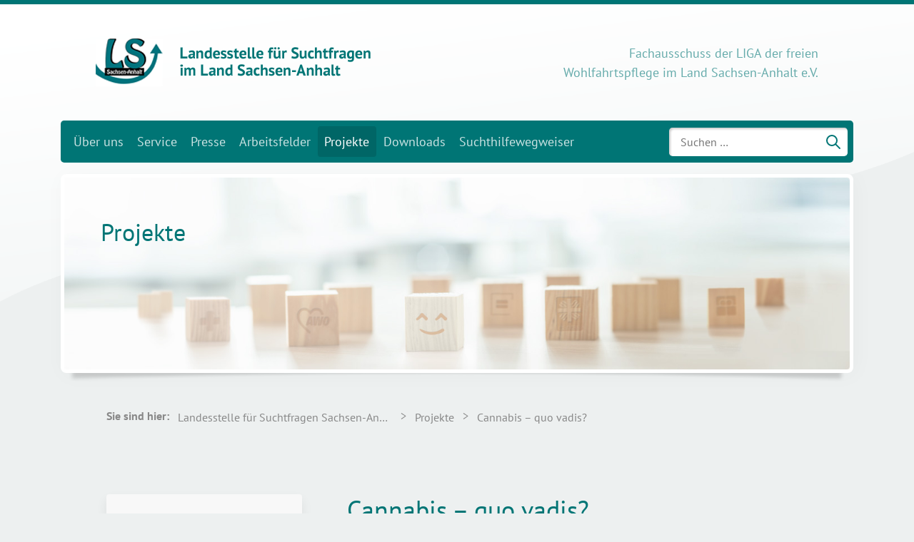

--- FILE ---
content_type: text/html; charset=UTF-8
request_url: https://www.ls-suchtfragen-lsa.de/projekte/cannabis-quo-vadis/
body_size: 16764
content:

<!doctype html>
<html lang="de">
<head>
	<meta charset="UTF-8" />
	<meta name="viewport" content="width=device-width, initial-scale=1" />
	<title>Cannabis &#8211; quo vadis? &#8211; Landesstelle für Suchtfragen Sachsen-Anhalt</title>
<meta name='robots' content='max-image-preview:large' />
	<style>img:is([sizes="auto" i], [sizes^="auto," i]) { contain-intrinsic-size: 3000px 1500px }</style>
	<link rel='dns-prefetch' href='//www.ls-suchtfragen-lsa.de' />
<script>
window._wpemojiSettings = {"baseUrl":"https:\/\/s.w.org\/images\/core\/emoji\/16.0.1\/72x72\/","ext":".png","svgUrl":"https:\/\/s.w.org\/images\/core\/emoji\/16.0.1\/svg\/","svgExt":".svg","source":{"concatemoji":"https:\/\/www.ls-suchtfragen-lsa.de\/wp-includes\/js\/wp-emoji-release.min.js?ver=6.8.3"}};
/*! This file is auto-generated */
!function(s,n){var o,i,e;function c(e){try{var t={supportTests:e,timestamp:(new Date).valueOf()};sessionStorage.setItem(o,JSON.stringify(t))}catch(e){}}function p(e,t,n){e.clearRect(0,0,e.canvas.width,e.canvas.height),e.fillText(t,0,0);var t=new Uint32Array(e.getImageData(0,0,e.canvas.width,e.canvas.height).data),a=(e.clearRect(0,0,e.canvas.width,e.canvas.height),e.fillText(n,0,0),new Uint32Array(e.getImageData(0,0,e.canvas.width,e.canvas.height).data));return t.every(function(e,t){return e===a[t]})}function u(e,t){e.clearRect(0,0,e.canvas.width,e.canvas.height),e.fillText(t,0,0);for(var n=e.getImageData(16,16,1,1),a=0;a<n.data.length;a++)if(0!==n.data[a])return!1;return!0}function f(e,t,n,a){switch(t){case"flag":return n(e,"\ud83c\udff3\ufe0f\u200d\u26a7\ufe0f","\ud83c\udff3\ufe0f\u200b\u26a7\ufe0f")?!1:!n(e,"\ud83c\udde8\ud83c\uddf6","\ud83c\udde8\u200b\ud83c\uddf6")&&!n(e,"\ud83c\udff4\udb40\udc67\udb40\udc62\udb40\udc65\udb40\udc6e\udb40\udc67\udb40\udc7f","\ud83c\udff4\u200b\udb40\udc67\u200b\udb40\udc62\u200b\udb40\udc65\u200b\udb40\udc6e\u200b\udb40\udc67\u200b\udb40\udc7f");case"emoji":return!a(e,"\ud83e\udedf")}return!1}function g(e,t,n,a){var r="undefined"!=typeof WorkerGlobalScope&&self instanceof WorkerGlobalScope?new OffscreenCanvas(300,150):s.createElement("canvas"),o=r.getContext("2d",{willReadFrequently:!0}),i=(o.textBaseline="top",o.font="600 32px Arial",{});return e.forEach(function(e){i[e]=t(o,e,n,a)}),i}function t(e){var t=s.createElement("script");t.src=e,t.defer=!0,s.head.appendChild(t)}"undefined"!=typeof Promise&&(o="wpEmojiSettingsSupports",i=["flag","emoji"],n.supports={everything:!0,everythingExceptFlag:!0},e=new Promise(function(e){s.addEventListener("DOMContentLoaded",e,{once:!0})}),new Promise(function(t){var n=function(){try{var e=JSON.parse(sessionStorage.getItem(o));if("object"==typeof e&&"number"==typeof e.timestamp&&(new Date).valueOf()<e.timestamp+604800&&"object"==typeof e.supportTests)return e.supportTests}catch(e){}return null}();if(!n){if("undefined"!=typeof Worker&&"undefined"!=typeof OffscreenCanvas&&"undefined"!=typeof URL&&URL.createObjectURL&&"undefined"!=typeof Blob)try{var e="postMessage("+g.toString()+"("+[JSON.stringify(i),f.toString(),p.toString(),u.toString()].join(",")+"));",a=new Blob([e],{type:"text/javascript"}),r=new Worker(URL.createObjectURL(a),{name:"wpTestEmojiSupports"});return void(r.onmessage=function(e){c(n=e.data),r.terminate(),t(n)})}catch(e){}c(n=g(i,f,p,u))}t(n)}).then(function(e){for(var t in e)n.supports[t]=e[t],n.supports.everything=n.supports.everything&&n.supports[t],"flag"!==t&&(n.supports.everythingExceptFlag=n.supports.everythingExceptFlag&&n.supports[t]);n.supports.everythingExceptFlag=n.supports.everythingExceptFlag&&!n.supports.flag,n.DOMReady=!1,n.readyCallback=function(){n.DOMReady=!0}}).then(function(){return e}).then(function(){var e;n.supports.everything||(n.readyCallback(),(e=n.source||{}).concatemoji?t(e.concatemoji):e.wpemoji&&e.twemoji&&(t(e.twemoji),t(e.wpemoji)))}))}((window,document),window._wpemojiSettings);
</script>
<style id='wp-emoji-styles-inline-css'>

	img.wp-smiley, img.emoji {
		display: inline !important;
		border: none !important;
		box-shadow: none !important;
		height: 1em !important;
		width: 1em !important;
		margin: 0 0.07em !important;
		vertical-align: -0.1em !important;
		background: none !important;
		padding: 0 !important;
	}
</style>
<link rel='stylesheet' id='wp-block-library-css' href='https://www.ls-suchtfragen-lsa.de/wp-includes/css/dist/block-library/style.min.css?ver=6.8.3' media='all' />
<style id='wp-block-library-theme-inline-css'>
.wp-block-audio :where(figcaption){color:#555;font-size:13px;text-align:center}.is-dark-theme .wp-block-audio :where(figcaption){color:#ffffffa6}.wp-block-audio{margin:0 0 1em}.wp-block-code{border:1px solid #ccc;border-radius:4px;font-family:Menlo,Consolas,monaco,monospace;padding:.8em 1em}.wp-block-embed :where(figcaption){color:#555;font-size:13px;text-align:center}.is-dark-theme .wp-block-embed :where(figcaption){color:#ffffffa6}.wp-block-embed{margin:0 0 1em}.blocks-gallery-caption{color:#555;font-size:13px;text-align:center}.is-dark-theme .blocks-gallery-caption{color:#ffffffa6}:root :where(.wp-block-image figcaption){color:#555;font-size:13px;text-align:center}.is-dark-theme :root :where(.wp-block-image figcaption){color:#ffffffa6}.wp-block-image{margin:0 0 1em}.wp-block-pullquote{border-bottom:4px solid;border-top:4px solid;color:currentColor;margin-bottom:1.75em}.wp-block-pullquote cite,.wp-block-pullquote footer,.wp-block-pullquote__citation{color:currentColor;font-size:.8125em;font-style:normal;text-transform:uppercase}.wp-block-quote{border-left:.25em solid;margin:0 0 1.75em;padding-left:1em}.wp-block-quote cite,.wp-block-quote footer{color:currentColor;font-size:.8125em;font-style:normal;position:relative}.wp-block-quote:where(.has-text-align-right){border-left:none;border-right:.25em solid;padding-left:0;padding-right:1em}.wp-block-quote:where(.has-text-align-center){border:none;padding-left:0}.wp-block-quote.is-large,.wp-block-quote.is-style-large,.wp-block-quote:where(.is-style-plain){border:none}.wp-block-search .wp-block-search__label{font-weight:700}.wp-block-search__button{border:1px solid #ccc;padding:.375em .625em}:where(.wp-block-group.has-background){padding:1.25em 2.375em}.wp-block-separator.has-css-opacity{opacity:.4}.wp-block-separator{border:none;border-bottom:2px solid;margin-left:auto;margin-right:auto}.wp-block-separator.has-alpha-channel-opacity{opacity:1}.wp-block-separator:not(.is-style-wide):not(.is-style-dots){width:100px}.wp-block-separator.has-background:not(.is-style-dots){border-bottom:none;height:1px}.wp-block-separator.has-background:not(.is-style-wide):not(.is-style-dots){height:2px}.wp-block-table{margin:0 0 1em}.wp-block-table td,.wp-block-table th{word-break:normal}.wp-block-table :where(figcaption){color:#555;font-size:13px;text-align:center}.is-dark-theme .wp-block-table :where(figcaption){color:#ffffffa6}.wp-block-video :where(figcaption){color:#555;font-size:13px;text-align:center}.is-dark-theme .wp-block-video :where(figcaption){color:#ffffffa6}.wp-block-video{margin:0 0 1em}:root :where(.wp-block-template-part.has-background){margin-bottom:0;margin-top:0;padding:1.25em 2.375em}
</style>
<style id='global-styles-inline-css'>
:root{--wp--preset--aspect-ratio--square: 1;--wp--preset--aspect-ratio--4-3: 4/3;--wp--preset--aspect-ratio--3-4: 3/4;--wp--preset--aspect-ratio--3-2: 3/2;--wp--preset--aspect-ratio--2-3: 2/3;--wp--preset--aspect-ratio--16-9: 16/9;--wp--preset--aspect-ratio--9-16: 9/16;--wp--preset--color--black: #000000;--wp--preset--color--cyan-bluish-gray: #abb8c3;--wp--preset--color--white: #ffffff;--wp--preset--color--pale-pink: #f78da7;--wp--preset--color--vivid-red: #cf2e2e;--wp--preset--color--luminous-vivid-orange: #ff6900;--wp--preset--color--luminous-vivid-amber: #fcb900;--wp--preset--color--light-green-cyan: #7bdcb5;--wp--preset--color--vivid-green-cyan: #00d084;--wp--preset--color--pale-cyan-blue: #8ed1fc;--wp--preset--color--vivid-cyan-blue: #0693e3;--wp--preset--color--vivid-purple: #9b51e0;--wp--preset--color--grey: #444444;--wp--preset--color--ls-green: #007575;--wp--preset--gradient--vivid-cyan-blue-to-vivid-purple: linear-gradient(135deg,rgba(6,147,227,1) 0%,rgb(155,81,224) 100%);--wp--preset--gradient--light-green-cyan-to-vivid-green-cyan: linear-gradient(135deg,rgb(122,220,180) 0%,rgb(0,208,130) 100%);--wp--preset--gradient--luminous-vivid-amber-to-luminous-vivid-orange: linear-gradient(135deg,rgba(252,185,0,1) 0%,rgba(255,105,0,1) 100%);--wp--preset--gradient--luminous-vivid-orange-to-vivid-red: linear-gradient(135deg,rgba(255,105,0,1) 0%,rgb(207,46,46) 100%);--wp--preset--gradient--very-light-gray-to-cyan-bluish-gray: linear-gradient(135deg,rgb(238,238,238) 0%,rgb(169,184,195) 100%);--wp--preset--gradient--cool-to-warm-spectrum: linear-gradient(135deg,rgb(74,234,220) 0%,rgb(151,120,209) 20%,rgb(207,42,186) 40%,rgb(238,44,130) 60%,rgb(251,105,98) 80%,rgb(254,248,76) 100%);--wp--preset--gradient--blush-light-purple: linear-gradient(135deg,rgb(255,206,236) 0%,rgb(152,150,240) 100%);--wp--preset--gradient--blush-bordeaux: linear-gradient(135deg,rgb(254,205,165) 0%,rgb(254,45,45) 50%,rgb(107,0,62) 100%);--wp--preset--gradient--luminous-dusk: linear-gradient(135deg,rgb(255,203,112) 0%,rgb(199,81,192) 50%,rgb(65,88,208) 100%);--wp--preset--gradient--pale-ocean: linear-gradient(135deg,rgb(255,245,203) 0%,rgb(182,227,212) 50%,rgb(51,167,181) 100%);--wp--preset--gradient--electric-grass: linear-gradient(135deg,rgb(202,248,128) 0%,rgb(113,206,126) 100%);--wp--preset--gradient--midnight: linear-gradient(135deg,rgb(2,3,129) 0%,rgb(40,116,252) 100%);--wp--preset--font-size--small: 13px;--wp--preset--font-size--medium: 20px;--wp--preset--font-size--large: 36px;--wp--preset--font-size--x-large: 42px;--wp--preset--spacing--20: 0.44rem;--wp--preset--spacing--30: 0.67rem;--wp--preset--spacing--40: 1rem;--wp--preset--spacing--50: 1.5rem;--wp--preset--spacing--60: 2.25rem;--wp--preset--spacing--70: 3.38rem;--wp--preset--spacing--80: 5.06rem;--wp--preset--shadow--natural: 6px 6px 9px rgba(0, 0, 0, 0.2);--wp--preset--shadow--deep: 12px 12px 50px rgba(0, 0, 0, 0.4);--wp--preset--shadow--sharp: 6px 6px 0px rgba(0, 0, 0, 0.2);--wp--preset--shadow--outlined: 6px 6px 0px -3px rgba(255, 255, 255, 1), 6px 6px rgba(0, 0, 0, 1);--wp--preset--shadow--crisp: 6px 6px 0px rgba(0, 0, 0, 1);}:root { --wp--style--global--content-size: 844px;--wp--style--global--wide-size: 844px; }:where(body) { margin: 0; }.wp-site-blocks > .alignleft { float: left; margin-right: 2em; }.wp-site-blocks > .alignright { float: right; margin-left: 2em; }.wp-site-blocks > .aligncenter { justify-content: center; margin-left: auto; margin-right: auto; }:where(.wp-site-blocks) > * { margin-block-start: 24px; margin-block-end: 0; }:where(.wp-site-blocks) > :first-child { margin-block-start: 0; }:where(.wp-site-blocks) > :last-child { margin-block-end: 0; }:root { --wp--style--block-gap: 24px; }:root :where(.is-layout-flow) > :first-child{margin-block-start: 0;}:root :where(.is-layout-flow) > :last-child{margin-block-end: 0;}:root :where(.is-layout-flow) > *{margin-block-start: 24px;margin-block-end: 0;}:root :where(.is-layout-constrained) > :first-child{margin-block-start: 0;}:root :where(.is-layout-constrained) > :last-child{margin-block-end: 0;}:root :where(.is-layout-constrained) > *{margin-block-start: 24px;margin-block-end: 0;}:root :where(.is-layout-flex){gap: 24px;}:root :where(.is-layout-grid){gap: 24px;}.is-layout-flow > .alignleft{float: left;margin-inline-start: 0;margin-inline-end: 2em;}.is-layout-flow > .alignright{float: right;margin-inline-start: 2em;margin-inline-end: 0;}.is-layout-flow > .aligncenter{margin-left: auto !important;margin-right: auto !important;}.is-layout-constrained > .alignleft{float: left;margin-inline-start: 0;margin-inline-end: 2em;}.is-layout-constrained > .alignright{float: right;margin-inline-start: 2em;margin-inline-end: 0;}.is-layout-constrained > .aligncenter{margin-left: auto !important;margin-right: auto !important;}.is-layout-constrained > :where(:not(.alignleft):not(.alignright):not(.alignfull)){max-width: var(--wp--style--global--content-size);margin-left: auto !important;margin-right: auto !important;}.is-layout-constrained > .alignwide{max-width: var(--wp--style--global--wide-size);}body .is-layout-flex{display: flex;}.is-layout-flex{flex-wrap: wrap;align-items: center;}.is-layout-flex > :is(*, div){margin: 0;}body .is-layout-grid{display: grid;}.is-layout-grid > :is(*, div){margin: 0;}body{padding-top: 0px;padding-right: 0px;padding-bottom: 0px;padding-left: 0px;}a:where(:not(.wp-element-button)){text-decoration: underline;}:root :where(.wp-element-button, .wp-block-button__link){background-color: #32373c;border-width: 0;color: #fff;font-family: inherit;font-size: inherit;line-height: inherit;padding: calc(0.667em + 2px) calc(1.333em + 2px);text-decoration: none;}.has-black-color{color: var(--wp--preset--color--black) !important;}.has-cyan-bluish-gray-color{color: var(--wp--preset--color--cyan-bluish-gray) !important;}.has-white-color{color: var(--wp--preset--color--white) !important;}.has-pale-pink-color{color: var(--wp--preset--color--pale-pink) !important;}.has-vivid-red-color{color: var(--wp--preset--color--vivid-red) !important;}.has-luminous-vivid-orange-color{color: var(--wp--preset--color--luminous-vivid-orange) !important;}.has-luminous-vivid-amber-color{color: var(--wp--preset--color--luminous-vivid-amber) !important;}.has-light-green-cyan-color{color: var(--wp--preset--color--light-green-cyan) !important;}.has-vivid-green-cyan-color{color: var(--wp--preset--color--vivid-green-cyan) !important;}.has-pale-cyan-blue-color{color: var(--wp--preset--color--pale-cyan-blue) !important;}.has-vivid-cyan-blue-color{color: var(--wp--preset--color--vivid-cyan-blue) !important;}.has-vivid-purple-color{color: var(--wp--preset--color--vivid-purple) !important;}.has-grey-color{color: var(--wp--preset--color--grey) !important;}.has-ls-green-color{color: var(--wp--preset--color--ls-green) !important;}.has-black-background-color{background-color: var(--wp--preset--color--black) !important;}.has-cyan-bluish-gray-background-color{background-color: var(--wp--preset--color--cyan-bluish-gray) !important;}.has-white-background-color{background-color: var(--wp--preset--color--white) !important;}.has-pale-pink-background-color{background-color: var(--wp--preset--color--pale-pink) !important;}.has-vivid-red-background-color{background-color: var(--wp--preset--color--vivid-red) !important;}.has-luminous-vivid-orange-background-color{background-color: var(--wp--preset--color--luminous-vivid-orange) !important;}.has-luminous-vivid-amber-background-color{background-color: var(--wp--preset--color--luminous-vivid-amber) !important;}.has-light-green-cyan-background-color{background-color: var(--wp--preset--color--light-green-cyan) !important;}.has-vivid-green-cyan-background-color{background-color: var(--wp--preset--color--vivid-green-cyan) !important;}.has-pale-cyan-blue-background-color{background-color: var(--wp--preset--color--pale-cyan-blue) !important;}.has-vivid-cyan-blue-background-color{background-color: var(--wp--preset--color--vivid-cyan-blue) !important;}.has-vivid-purple-background-color{background-color: var(--wp--preset--color--vivid-purple) !important;}.has-grey-background-color{background-color: var(--wp--preset--color--grey) !important;}.has-ls-green-background-color{background-color: var(--wp--preset--color--ls-green) !important;}.has-black-border-color{border-color: var(--wp--preset--color--black) !important;}.has-cyan-bluish-gray-border-color{border-color: var(--wp--preset--color--cyan-bluish-gray) !important;}.has-white-border-color{border-color: var(--wp--preset--color--white) !important;}.has-pale-pink-border-color{border-color: var(--wp--preset--color--pale-pink) !important;}.has-vivid-red-border-color{border-color: var(--wp--preset--color--vivid-red) !important;}.has-luminous-vivid-orange-border-color{border-color: var(--wp--preset--color--luminous-vivid-orange) !important;}.has-luminous-vivid-amber-border-color{border-color: var(--wp--preset--color--luminous-vivid-amber) !important;}.has-light-green-cyan-border-color{border-color: var(--wp--preset--color--light-green-cyan) !important;}.has-vivid-green-cyan-border-color{border-color: var(--wp--preset--color--vivid-green-cyan) !important;}.has-pale-cyan-blue-border-color{border-color: var(--wp--preset--color--pale-cyan-blue) !important;}.has-vivid-cyan-blue-border-color{border-color: var(--wp--preset--color--vivid-cyan-blue) !important;}.has-vivid-purple-border-color{border-color: var(--wp--preset--color--vivid-purple) !important;}.has-grey-border-color{border-color: var(--wp--preset--color--grey) !important;}.has-ls-green-border-color{border-color: var(--wp--preset--color--ls-green) !important;}.has-vivid-cyan-blue-to-vivid-purple-gradient-background{background: var(--wp--preset--gradient--vivid-cyan-blue-to-vivid-purple) !important;}.has-light-green-cyan-to-vivid-green-cyan-gradient-background{background: var(--wp--preset--gradient--light-green-cyan-to-vivid-green-cyan) !important;}.has-luminous-vivid-amber-to-luminous-vivid-orange-gradient-background{background: var(--wp--preset--gradient--luminous-vivid-amber-to-luminous-vivid-orange) !important;}.has-luminous-vivid-orange-to-vivid-red-gradient-background{background: var(--wp--preset--gradient--luminous-vivid-orange-to-vivid-red) !important;}.has-very-light-gray-to-cyan-bluish-gray-gradient-background{background: var(--wp--preset--gradient--very-light-gray-to-cyan-bluish-gray) !important;}.has-cool-to-warm-spectrum-gradient-background{background: var(--wp--preset--gradient--cool-to-warm-spectrum) !important;}.has-blush-light-purple-gradient-background{background: var(--wp--preset--gradient--blush-light-purple) !important;}.has-blush-bordeaux-gradient-background{background: var(--wp--preset--gradient--blush-bordeaux) !important;}.has-luminous-dusk-gradient-background{background: var(--wp--preset--gradient--luminous-dusk) !important;}.has-pale-ocean-gradient-background{background: var(--wp--preset--gradient--pale-ocean) !important;}.has-electric-grass-gradient-background{background: var(--wp--preset--gradient--electric-grass) !important;}.has-midnight-gradient-background{background: var(--wp--preset--gradient--midnight) !important;}.has-small-font-size{font-size: var(--wp--preset--font-size--small) !important;}.has-medium-font-size{font-size: var(--wp--preset--font-size--medium) !important;}.has-large-font-size{font-size: var(--wp--preset--font-size--large) !important;}.has-x-large-font-size{font-size: var(--wp--preset--font-size--x-large) !important;}
:root :where(.wp-block-pullquote){font-size: 1.5em;line-height: 1.6;}
</style>
<link rel='stylesheet' id='ls-style-css' href='https://www.ls-suchtfragen-lsa.de/wp-content/themes/ls-suchtfragen-lsa-2022/style.css?ver=1643888479' media='all' />
<script src="https://www.ls-suchtfragen-lsa.de/wp-includes/js/jquery/jquery.min.js?ver=3.7.1" id="jquery-core-js"></script>
<script src="https://www.ls-suchtfragen-lsa.de/wp-includes/js/jquery/jquery-migrate.min.js?ver=3.4.1" id="jquery-migrate-js"></script>
<link rel="https://api.w.org/" href="https://www.ls-suchtfragen-lsa.de/wp-json/" /><link rel="alternate" title="JSON" type="application/json" href="https://www.ls-suchtfragen-lsa.de/wp-json/wp/v2/ls_project/468" /><link rel="EditURI" type="application/rsd+xml" title="RSD" href="https://www.ls-suchtfragen-lsa.de/xmlrpc.php?rsd" />
<meta name="generator" content="WordPress 6.8.3" />
<link rel="canonical" href="https://www.ls-suchtfragen-lsa.de/projekte/cannabis-quo-vadis/" />
<link rel='shortlink' href='https://www.ls-suchtfragen-lsa.de/?p=468' />
<link rel="alternate" title="oEmbed (JSON)" type="application/json+oembed" href="https://www.ls-suchtfragen-lsa.de/wp-json/oembed/1.0/embed?url=https%3A%2F%2Fwww.ls-suchtfragen-lsa.de%2Fprojekte%2Fcannabis-quo-vadis%2F" />
<link rel="alternate" title="oEmbed (XML)" type="text/xml+oembed" href="https://www.ls-suchtfragen-lsa.de/wp-json/oembed/1.0/embed?url=https%3A%2F%2Fwww.ls-suchtfragen-lsa.de%2Fprojekte%2Fcannabis-quo-vadis%2F&#038;format=xml" />
<link rel="icon" href="https://www.ls-suchtfragen-lsa.de/wp-content/uploads/2025/02/cropped-LSLSA-scaled-1-32x32.jpg" sizes="32x32" />
<link rel="icon" href="https://www.ls-suchtfragen-lsa.de/wp-content/uploads/2025/02/cropped-LSLSA-scaled-1-192x192.jpg" sizes="192x192" />
<link rel="apple-touch-icon" href="https://www.ls-suchtfragen-lsa.de/wp-content/uploads/2025/02/cropped-LSLSA-scaled-1-180x180.jpg" />
<meta name="msapplication-TileImage" content="https://www.ls-suchtfragen-lsa.de/wp-content/uploads/2025/02/cropped-LSLSA-scaled-1-270x270.jpg" />
	
	<style>
		.post-password-form label { display: block; font-size: 1.125rem; font-weight: bold; }
		.post-password-form input[type=password] { display: block; margin: 10px 0; font-weight: normal; width: 100%; height: calc(1.5em + 0.75rem + 2px); padding: 0.375rem 0.75rem; font-size: 1rem; font-weight: 400;line-height: 1.5;color: #495057;background-color: #fff;background-clip: padding-box;border: 1px solid #ced4da;border-radius: 0.25rem; transition: border-color 0.15s ease-in-out,box-shadow 0.15s ease-in-out;}
		.post-password-form input[type=password]:focus { color: #495057; background-color: #fff;border-color: #008f8f;outline: 0;box-shadow: 0 0 0 0.2rem rgb(0 117 117 / 25%); }
		.post-password-form input[type=submit] { display: inline-block;font-weight: 400;text-align: center;vertical-align: middle;user-select: none;background-color: transparent;border: 1px solid transparent;padding: 0.375rem 0.75rem;font-size: 1rem;line-height: 1.5;border-radius: 0.25rem;color: #fff; background-color: #007575; border-color: #007575;} 

	</style>
</head>

<body class="wp-singular ls_project-template-default single single-ls_project postid-468 wp-embed-responsive wp-theme-ls-suchtfragen-lsa-2022">

	<div class="head container">
        <a class="logo" href="https://www.ls-suchtfragen-lsa.de">
            <img src="https://www.ls-suchtfragen-lsa.de/wp-content/themes/ls-suchtfragen-lsa-2022/img/top-logo.png" alt="Landesstelle für Suchtfragen Sachsen-Anhalt" class="img-fluid" />
        </a>
        <div class="claim d-none d-lg-block">Fachausschuss der LIGA der freien<br />Wohlfahrtspflege im Land Sachsen-Anhalt e.V.</div>
    </div>

    <div class="page container">
        <nav class="navbar bg-primary rounded-lg">
            <div class="d-none d-xl-block"><ul id="menu-hauptmenue" class="menu"><li id="menu-item-5" class="menu-item menu-item-type-custom menu-item-object-custom menu-item-home menu-item-5"><a href="https://www.ls-suchtfragen-lsa.de/">Startseite</a></li>
<li id="menu-item-22" class="menu-item menu-item-type-post_type menu-item-object-page menu-item-has-children menu-item-22"><a href="https://www.ls-suchtfragen-lsa.de/ueber-uns/struktur/">Über uns</a>
<ul class="sub-menu">
	<li id="menu-item-23" class="menu-item menu-item-type-post_type menu-item-object-page menu-item-23"><a href="https://www.ls-suchtfragen-lsa.de/ueber-uns/struktur/">Struktur</a></li>
	<li id="menu-item-27" class="menu-item menu-item-type-post_type menu-item-object-page menu-item-27"><a href="https://www.ls-suchtfragen-lsa.de/ueber-uns/ziele-und-aufgaben/">Ziele und Aufgaben</a></li>
	<li id="menu-item-29" class="menu-item menu-item-type-post_type menu-item-object-page menu-item-29"><a href="https://www.ls-suchtfragen-lsa.de/ueber-uns/mitglieder-und-beirat/">Mitglieder und Beirat</a></li>
	<li id="menu-item-33" class="menu-item menu-item-type-post_type menu-item-object-page menu-item-33"><a href="https://www.ls-suchtfragen-lsa.de/ueber-uns/fachgremien/">Fachgremien</a></li>
	<li id="menu-item-36" class="menu-item menu-item-type-post_type menu-item-object-page menu-item-36"><a href="https://www.ls-suchtfragen-lsa.de/ueber-uns/stellenausschreibungen/">Offene Stellen &#038; Praktika</a></li>
</ul>
</li>
<li id="menu-item-682" class="menu-item menu-item-type-taxonomy menu-item-object-category menu-item-has-children menu-item-682"><a href="https://www.ls-suchtfragen-lsa.de/aktuelles/fachinformationen-stellungnahmen/">Service</a>
<ul class="sub-menu">
	<li id="menu-item-40" class="menu-item menu-item-type-taxonomy menu-item-object-category menu-item-40"><a href="https://www.ls-suchtfragen-lsa.de/aktuelles/fachinformationen-stellungnahmen/">Fachinformationen</a></li>
	<li id="menu-item-148" class="menu-item menu-item-type-post_type menu-item-object-page menu-item-148"><a href="https://www.ls-suchtfragen-lsa.de/termine-arbeitsgremien/">Termine Arbeitsgremien</a></li>
	<li id="menu-item-678" class="menu-item menu-item-type-taxonomy menu-item-object-event_category menu-item-678"><a href="https://www.ls-suchtfragen-lsa.de/service/veranstaltungen/kategorie/veranstaltungen-intern/">Veranstaltungen der LS-LSA</a></li>
	<li id="menu-item-679" class="menu-item menu-item-type-taxonomy menu-item-object-event_category menu-item-679"><a href="https://www.ls-suchtfragen-lsa.de/service/veranstaltungen/kategorie/veranstaltungen-extern/">Veranstaltungen extern</a></li>
	<li id="menu-item-189" class="menu-item menu-item-type-post_type menu-item-object-page menu-item-189"><a href="https://www.ls-suchtfragen-lsa.de/service/veranstaltungen-einreichen/">Veranstaltungen einreichen</a></li>
	<li id="menu-item-225" class="menu-item menu-item-type-post_type menu-item-object-page menu-item-225"><a href="https://www.ls-suchtfragen-lsa.de/service/info-briefe-zu-suchtfragen/">Info-Brief abonnieren</a></li>
	<li id="menu-item-180" class="menu-item menu-item-type-post_type menu-item-object-page menu-item-180"><a href="https://www.ls-suchtfragen-lsa.de/service/sucht-drogen-hotline-notruf-u-info-telefone/">Sucht &#038; Drogen Hotline, Notruf- u. Info-Telefone</a></li>
	<li id="menu-item-179" class="menu-item menu-item-type-post_type menu-item-object-page menu-item-179"><a href="https://www.ls-suchtfragen-lsa.de/service/info-portale/">Info-Portale</a></li>
	<li id="menu-item-185" class="menu-item menu-item-type-post_type menu-item-object-page menu-item-185"><a href="https://www.ls-suchtfragen-lsa.de/service/konsumtests/">Konsumtests</a></li>
</ul>
</li>
<li id="menu-item-41" class="menu-item menu-item-type-taxonomy menu-item-object-category menu-item-41"><a href="https://www.ls-suchtfragen-lsa.de/aktuelles/presse/">Presse</a></li>
<li id="menu-item-643" class="menu-item menu-item-type-post_type menu-item-object-page menu-item-has-children menu-item-643"><a href="https://www.ls-suchtfragen-lsa.de/arbeitsfelder/suchtpraevention/">Arbeitsfelder</a>
<ul class="sub-menu">
	<li id="menu-item-159" class="menu-item menu-item-type-post_type menu-item-object-page menu-item-159"><a href="https://www.ls-suchtfragen-lsa.de/arbeitsfelder/suchtpraevention/">Suchtprävention</a></li>
	<li id="menu-item-340" class="menu-item menu-item-type-post_type menu-item-object-page menu-item-340"><a href="https://www.ls-suchtfragen-lsa.de/arbeitsfelder/sucht-und-hilfe/">Suchthilfe</a></li>
	<li id="menu-item-539" class="menu-item menu-item-type-post_type menu-item-object-page menu-item-539"><a href="https://www.ls-suchtfragen-lsa.de/arbeitsfelder/suchtselbsthilfe-in-sachsen-anhalt/">Suchtselbsthilfe</a></li>
	<li id="menu-item-7818" class="menu-item menu-item-type-post_type menu-item-object-page menu-item-7818"><a href="https://www.ls-suchtfragen-lsa.de/gluecksspielpraevention/">Glücksspielsucht</a></li>
	<li id="menu-item-532" class="menu-item menu-item-type-post_type menu-item-object-page menu-item-532"><a href="https://www.ls-suchtfragen-lsa.de/arbeitsfelder/dokumentation-und-statistik/">Dokumentation und Statistik</a></li>
</ul>
</li>
<li id="menu-item-3052" class="menu-item menu-item-type-post_type_archive menu-item-object-ls_project current-menu-ancestor current-menu-parent menu-item-has-children menu-item-3052"><a href="https://www.ls-suchtfragen-lsa.de/projekte/">Projekte</a>
<ul class="sub-menu">
	<li id="menu-item-514" class="menu-item menu-item-type-post_type menu-item-object-page menu-item-514"><a href="https://www.ls-suchtfragen-lsa.de/projekte/bsds/">Be Smart – Don´t Start</a></li>
	<li id="menu-item-515" class="menu-item menu-item-type-post_type menu-item-object-page current-menu-item page_item page-item-468 current_page_item menu-item-515"><a href="https://www.ls-suchtfragen-lsa.de/projekte/cannabis-quo-vadis/" aria-current="page">Cannabis – quo vadis?</a></li>
	<li id="menu-item-516" class="menu-item menu-item-type-post_type menu-item-object-page menu-item-516"><a href="https://www.ls-suchtfragen-lsa.de/projekte/crystalpraeventionsbox/">CrystalPräventionsBox</a></li>
	<li id="menu-item-4244" class="menu-item menu-item-type-post_type menu-item-object-ls_project menu-item-4244"><a href="https://www.ls-suchtfragen-lsa.de/projekte/digisucht/">DigiSucht | suchtberatung.digital</a></li>
	<li id="menu-item-2838" class="menu-item menu-item-type-post_type menu-item-object-page menu-item-2838"><a href="https://www.ls-suchtfragen-lsa.de/projekte/eigenstaendig-werden/">EIGENSTÄNDIG WERDEN</a></li>
	<li id="menu-item-517" class="menu-item menu-item-type-post_type menu-item-object-page menu-item-517"><a href="https://www.ls-suchtfragen-lsa.de/projekte/fred/">FreD</a></li>
	<li id="menu-item-6796" class="menu-item menu-item-type-post_type menu-item-object-ls_project menu-item-6796"><a href="https://www.ls-suchtfragen-lsa.de/projekte/der-gruene-koffer/">Grüner Koffer</a></li>
	<li id="menu-item-518" class="menu-item menu-item-type-post_type menu-item-object-page menu-item-518"><a href="https://www.ls-suchtfragen-lsa.de/projekte/halt-hart-am-limit/">HaLT – Hart am Limit</a></li>
	<li id="menu-item-519" class="menu-item menu-item-type-post_type menu-item-object-page menu-item-519"><a href="https://www.ls-suchtfragen-lsa.de/projekte/kita-move/">Kita-MOVE</a></li>
	<li id="menu-item-520" class="menu-item menu-item-type-post_type menu-item-object-page menu-item-520"><a href="https://www.ls-suchtfragen-lsa.de/projekte/bzga_klarsichtparcours/">KlarsichtParcours</a></li>
	<li id="menu-item-2837" class="menu-item menu-item-type-post_type menu-item-object-page menu-item-2837"><a href="https://www.ls-suchtfragen-lsa.de/projekte/max-min/">Max &#038; Min@</a></li>
	<li id="menu-item-521" class="menu-item menu-item-type-post_type menu-item-object-page menu-item-521"><a href="https://www.ls-suchtfragen-lsa.de/projekte/move/">MOVE</a></li>
	<li id="menu-item-491" class="menu-item menu-item-type-post_type menu-item-object-page menu-item-491"><a href="https://www.ls-suchtfragen-lsa.de/projekte/net-piloten-schulisches-peerprojekt-zur-mediensuchtpraevention/">Net-Piloten</a></li>
	<li id="menu-item-524" class="menu-item menu-item-type-post_type menu-item-object-page menu-item-524"><a href="https://www.ls-suchtfragen-lsa.de/projekte/prevatwork/">Prev@WORK</a></li>
	<li id="menu-item-525" class="menu-item menu-item-type-post_type menu-item-object-page menu-item-525"><a href="https://www.ls-suchtfragen-lsa.de/projekte/tom-lisa-alkoholpraeventionsworkshop-fuer-schulklassen/">Tom &#038; Lisa</a></li>
	<li id="menu-item-513" class="menu-item menu-item-type-post_type menu-item-object-page menu-item-513"><a href="https://www.ls-suchtfragen-lsa.de/projekte/auf-dem-weg-zur-rauchfreien-schule/">Auf dem Weg zur `rauchfreien´ Schule</a></li>
	<li id="menu-item-1418" class="menu-item menu-item-type-post_type menu-item-object-page menu-item-1418"><a href="https://www.ls-suchtfragen-lsa.de/virtuelle-sprechstunde-suchtpraevention/">Virtuelle Sprechstunde Suchtprävention</a></li>
	<li id="menu-item-523" class="menu-item menu-item-type-post_type menu-item-object-page menu-item-523"><a href="https://www.ls-suchtfragen-lsa.de/projekte/exzessive-mediennutzung/">Exzessive Mediennutzung</a></li>
	<li id="menu-item-526" class="menu-item menu-item-type-post_type menu-item-object-page menu-item-526"><a href="https://www.ls-suchtfragen-lsa.de/projekte/ueber-sucht-reden-lernen-suchtselbsthilfe-spricht-hausaerzte-an/">Über Sucht reden lernen – Suchtselbsthilfe spricht Hausärzte an</a></li>
</ul>
</li>
<li id="menu-item-645" class="menu-item menu-item-type-post_type menu-item-object-page menu-item-has-children menu-item-645"><a href="https://www.ls-suchtfragen-lsa.de/downloads/arbeitsmaterialen/">Downloads</a>
<ul class="sub-menu">
	<li id="menu-item-165" class="menu-item menu-item-type-post_type menu-item-object-page menu-item-165"><a href="https://www.ls-suchtfragen-lsa.de/downloads/arbeitsmaterialen/">Arbeitsmaterialien</a></li>
	<li id="menu-item-365" class="menu-item menu-item-type-post_type menu-item-object-page menu-item-365"><a href="https://www.ls-suchtfragen-lsa.de/downloads/veranstaltungen/">Dokumentation Fachveranstaltungen</a></li>
	<li id="menu-item-3779" class="menu-item menu-item-type-post_type menu-item-object-page menu-item-3779"><a href="https://www.ls-suchtfragen-lsa.de/downloads/archiv_info-brief/">Info-Briefe</a></li>
	<li id="menu-item-3807" class="menu-item menu-item-type-post_type menu-item-object-page menu-item-3807"><a href="https://www.ls-suchtfragen-lsa.de/downloads/archiv-sachberichte/">Sachberichte</a></li>
</ul>
</li>
<li id="menu-item-44" class="menu-item menu-item-type-post_type menu-item-object-page menu-item-has-children menu-item-44"><a href="https://www.ls-suchtfragen-lsa.de/suchthilfewegweiser/">Suchthilfewegweiser</a>
<ul class="sub-menu">
	<li id="menu-item-53" class="menu-item menu-item-type-post_type menu-item-object-page menu-item-53"><a href="https://www.ls-suchtfragen-lsa.de/suchthilfewegweiser/suchthilfewegweiser-sachsen-anhalt/">Download Suchthilfewegweiser</a></li>
	<li id="menu-item-56" class="menu-item menu-item-type-post_type menu-item-object-page menu-item-56"><a href="https://www.ls-suchtfragen-lsa.de/suchthilfewegweiser/aenderungen-neuaufnahme/">Onlinesuche / Änderungen / Neuaufnahme</a></li>
</ul>
</li>
</ul></div>			<div class="navbar-toggler d-xl-none">
				<span class="icon-bar"></span><span class="icon-bar"></span><span class="icon-bar"></span>
			</div>
			<form role="search" method="get" class="search-form" action="https://www.ls-suchtfragen-lsa.de/">
				<label>
					<span class="screen-reader-text">Suche nach:</span>
					<input type="search" class="search-field" placeholder="Suchen …" value="" name="s" />
				</label>
				<input type="submit" class="search-submit" value="Suchen" />
			</form>        </nav>

				<header class="header-image my-3 header-sub">
			<img
				class="img-fluid"
				src="https://www.ls-suchtfragen-lsa.de/wp-content/themes/ls-suchtfragen-lsa-2022/img/header-sub.jpg"
				alt="Landesstelle für Suchtfragen im Land Sachsen-Anhalt">
			
				
				<div class="caption">Projekte</div>
					</header>

    <section class="content px-xl-6 mb-xl-7">
                <div class="breadcrumbs mt-5" typeof="BreadcrumbList" vocab="https://schema.org/">
            <strong>Sie sind hier:</strong>
            <!-- Breadcrumb NavXT 7.3.0 -->
<span property="itemListElement" typeof="ListItem"><a property="item" typeof="WebPage" title="Gehe zu Landesstelle für Suchtfragen Sachsen-Anhalt." href="https://www.ls-suchtfragen-lsa.de" class="home" ><span property="name">Landesstelle für Suchtfragen Sachsen-Anhalt</span></a><meta property="position" content="1"></span> &gt; <span property="itemListElement" typeof="ListItem"><a property="item" typeof="WebPage" title="Gehe zu Projekte." href="https://www.ls-suchtfragen-lsa.de/projekte/" class="archive post-ls_project-archive" ><span property="name">Projekte</span></a><meta property="position" content="2"></span> &gt; <span property="itemListElement" typeof="ListItem"><span property="name" class="post post-ls_project current-item">Cannabis &#8211; quo vadis?</span><meta property="url" content="https://www.ls-suchtfragen-lsa.de/projekte/cannabis-quo-vadis/"><meta property="position" content="3"></span>        </div>
        
        <div class="row mt-7">
            <main class="main-content col-lg-8 order-lg-2">

                


                                                    <h1 class="entry-title default-max-width">Cannabis &#8211; quo vadis?</h1>                        
                        
<hr class="wp-block-separator has-alpha-channel-opacity is-style-wide"/>



<p><strong>Kurzbeschreibung:</strong> &#8222;Cannabis ‐ quo vadis?“ ist ein zweistündiger, interaktiver Präventionsparcours zur Förderung von Risikokompetenz, der von der <a rel="noreferrer noopener" href="https://www.villa-schoepflin.de/" data-type="URL" data-id="https://www.villa-schoepflin.de/" target="_blank">Villa Schöpflin &#8211;  Zentrum für Suchtprävention</a> als Instrument der universellen Prävention entwickelt wurde. Zielgruppe sind Schüler:innen der Klassenstufe 8 bis 10&nbsp;und&nbsp;Jugendgruppen im Alter zwischen 13 und 17 Jahren. Anhand von sechs Themenstationen werden fachlich fundierte und realistische Informationen zum Thema Cannabis verrmittelt.&nbsp;Bestehende Mythen wie „Kiffen ist gesünder als Rauchen“ und andere Fehlinformationen werden korrigiert.<br><br>Ausführliche Infos auf der Bundesprojektseite: <a rel="noreferrer noopener" href="https://www.villa-schoepflin.de/cannabis-quo-vadis.html" data-type="URL" data-id="https://www.villa-schoepflin.de/cannabis-quo-vadis.html" target="_blank">www.villa-schoepflin.de/cannabis-quo-vadis</a></p>



<hr class="wp-block-separator has-alpha-channel-opacity is-style-wide"/>



<div id="ez-toc-container" class="ez-toc-v2_0_77 counter-hierarchy ez-toc-counter ez-toc-custom ez-toc-container-direction">
<nav><ul class='ez-toc-list ez-toc-list-level-1 ' ><li class='ez-toc-page-1 ez-toc-heading-level-4'><a class="ez-toc-link ez-toc-heading-1" href="#Inhalte_und_Ziele" >Inhalte und Ziele</a></li><li class='ez-toc-page-1 ez-toc-heading-level-4'><a class="ez-toc-link ez-toc-heading-2" href="#Methoden-Box" >Methoden-Box</a></li><li class='ez-toc-page-1 ez-toc-heading-level-4'><a class="ez-toc-link ez-toc-heading-3" href="#Umsetzung_des_Programms_in_Sachsen-Anhalt" >Umsetzung des Programms in Sachsen-Anhalt</a></li></ul></nav></div>
<h4 class="wp-block-heading"><span class="ez-toc-section" id="Inhalte_und_Ziele"></span><br><strong>Inhalte und Ziele</strong><span class="ez-toc-section-end"></span></h4>



<p>Während des Workshops setzen sich die Jugendlichen u.a. mit ihrer eigenen Biografie auseinander, indem sie die Rolle des Cannabiskonsums mit Lebensentwürfen fiktiver Personen in Zusammenhang setzen. Auch Situationen zu Hause und in der Schule werden durchgespielt und diskutiert, ein Perspektivenwechsel mit Eltern und Lehrer:innen angeregt. Die Jugendlichen erhalten zudem Informationen über das Hilfesystem in ihrer Region. Ziele des MitmachParcours sind:</p>



<ul class="wp-block-list"><li>Die altersgerechte Vermittlung von Wissen zu allen relevanten Aspekten rund um den Cannabiskonsum</li><li>Die Reflexion des eigenen Verhaltens</li><li>Die Bestärkung von Nichtkonsumenten in ihrer Haltung</li><li>Die Förderung der Auseinandersetzung mit der eigenen Biografie, indem die Rolle des Cannabiskonsums mit Lebensentwürfen fiktiver Personen in Zusammenhang gestellt wird</li><li>Die Reflexion sozialer Folgen des Cannabiskonsums mit Jugendlichen</li><li>Das Angebot von Entscheidungshilfen für gesundheitsförderliches Verhalten</li><li>Die Sensibilisierung für Schutzmechanismen</li></ul>



<hr class="wp-block-separator has-alpha-channel-opacity is-style-wide"/>



<h4 class="wp-block-heading"><span class="ez-toc-section" id="Methoden-Box"></span><br><strong>Methoden-Box</strong><span class="ez-toc-section-end"></span></h4>



<p>Die Cannabis-Methoden-Box enthält alle Materialien für die Themenstationen. Der Parcours kann in einem Klassen‐/Gruppenraum durchgeführt werden. Die Durchführung im Zeitumfang von 120 Minuten erfolgt durch eine bis zwei geschulte Fachkräfte.</p>



<hr class="wp-block-separator has-alpha-channel-opacity is-style-wide"/>



<h4 class="wp-block-heading"><span class="ez-toc-section" id="Umsetzung_des_Programms_in_Sachsen-Anhalt"></span><br><strong>Umsetzung des Programms in Sachsen-Anhalt</strong><span class="ez-toc-section-end"></span></h4>



<p>Die meisten Fachstellen für Suchtprävention in Sachsen-Anhalt verfügen über den Cannabis-Koffer-Parcours und sind von der Villa Schöpflin als Multiplikator:innen geschult worden. Bei Interesse an dem Programm wenden Sie sich bitte an die zuständige Fachstelle für Suchtprävention in Ihrer Region. Die Fachkräfte beraten Sie zu Inhalten und der Durchführung in Ihrer Einrichtung und bieten auch weiterführende Informationen zu regionalen suchtpräventiven Angeboten.</p>



<p>Die Kontaktdaten und Ansprechpersonen in den Fachstellen für Suchtprävention finden Sie&nbsp;<a rel="noreferrer noopener" href="https://www.ls-suchtfragen-lsa.de/arbeitsfelder/suchtpraevention/#FSSP" data-type="URL" data-id="https://www.ls-suchtfragen-lsa.de/arbeitsfelder/suchtpraevention/#FSSP" target="_blank">hier</a>.</p>
                        
                            </main>

        
<aside id="sidebar" class="widget-area mt-5 mt-lg-0 col-lg-4 order-lg-1 pr-xl-5 pr-xxl-7">

    
    <div id="ls-submenu-2" class="widget bg-light shadow rounded mb-4 widget_ls-submenu"><div class="widget-title mb-4">Projekte</div><ul id="menu-hauptmenue-1" class="submenu nav flex-column"><li class="menu-item menu-item-type-post_type menu-item-object-page menu-item-514"><a href="https://www.ls-suchtfragen-lsa.de/projekte/bsds/">Be Smart – Don´t Start</a></li>
<li class="menu-item menu-item-type-post_type menu-item-object-page current-menu-item page_item page-item-468 current_page_item menu-item-515"><a href="https://www.ls-suchtfragen-lsa.de/projekte/cannabis-quo-vadis/" aria-current="page">Cannabis – quo vadis?</a></li>
<li class="menu-item menu-item-type-post_type menu-item-object-page menu-item-516"><a href="https://www.ls-suchtfragen-lsa.de/projekte/crystalpraeventionsbox/">CrystalPräventionsBox</a></li>
<li class="menu-item menu-item-type-post_type menu-item-object-ls_project menu-item-4244"><a href="https://www.ls-suchtfragen-lsa.de/projekte/digisucht/">DigiSucht | suchtberatung.digital</a></li>
<li class="menu-item menu-item-type-post_type menu-item-object-page menu-item-2838"><a href="https://www.ls-suchtfragen-lsa.de/projekte/eigenstaendig-werden/">EIGENSTÄNDIG WERDEN</a></li>
<li class="menu-item menu-item-type-post_type menu-item-object-page menu-item-517"><a href="https://www.ls-suchtfragen-lsa.de/projekte/fred/">FreD</a></li>
<li class="menu-item menu-item-type-post_type menu-item-object-ls_project menu-item-6796"><a href="https://www.ls-suchtfragen-lsa.de/projekte/der-gruene-koffer/">Grüner Koffer</a></li>
<li class="menu-item menu-item-type-post_type menu-item-object-page menu-item-518"><a href="https://www.ls-suchtfragen-lsa.de/projekte/halt-hart-am-limit/">HaLT – Hart am Limit</a></li>
<li class="menu-item menu-item-type-post_type menu-item-object-page menu-item-519"><a href="https://www.ls-suchtfragen-lsa.de/projekte/kita-move/">Kita-MOVE</a></li>
<li class="menu-item menu-item-type-post_type menu-item-object-page menu-item-520"><a href="https://www.ls-suchtfragen-lsa.de/projekte/bzga_klarsichtparcours/">KlarsichtParcours</a></li>
<li class="menu-item menu-item-type-post_type menu-item-object-page menu-item-2837"><a href="https://www.ls-suchtfragen-lsa.de/projekte/max-min/">Max &#038; Min@</a></li>
<li class="menu-item menu-item-type-post_type menu-item-object-page menu-item-521"><a href="https://www.ls-suchtfragen-lsa.de/projekte/move/">MOVE</a></li>
<li class="menu-item menu-item-type-post_type menu-item-object-page menu-item-491"><a href="https://www.ls-suchtfragen-lsa.de/projekte/net-piloten-schulisches-peerprojekt-zur-mediensuchtpraevention/">Net-Piloten</a></li>
<li class="menu-item menu-item-type-post_type menu-item-object-page menu-item-524"><a href="https://www.ls-suchtfragen-lsa.de/projekte/prevatwork/">Prev@WORK</a></li>
<li class="menu-item menu-item-type-post_type menu-item-object-page menu-item-525"><a href="https://www.ls-suchtfragen-lsa.de/projekte/tom-lisa-alkoholpraeventionsworkshop-fuer-schulklassen/">Tom &#038; Lisa</a></li>
<li class="menu-item menu-item-type-post_type menu-item-object-page menu-item-513"><a href="https://www.ls-suchtfragen-lsa.de/projekte/auf-dem-weg-zur-rauchfreien-schule/">Auf dem Weg zur `rauchfreien´ Schule</a></li>
<li class="menu-item menu-item-type-post_type menu-item-object-page menu-item-1418"><a href="https://www.ls-suchtfragen-lsa.de/virtuelle-sprechstunde-suchtpraevention/">Virtuelle Sprechstunde Suchtprävention</a></li>
<li class="menu-item menu-item-type-post_type menu-item-object-page menu-item-523"><a href="https://www.ls-suchtfragen-lsa.de/projekte/exzessive-mediennutzung/">Exzessive Mediennutzung</a></li>
<li class="menu-item menu-item-type-post_type menu-item-object-page menu-item-526"><a href="https://www.ls-suchtfragen-lsa.de/projekte/ueber-sucht-reden-lernen-suchtselbsthilfe-spricht-hausaerzte-an/">Über Sucht reden lernen – Suchtselbsthilfe spricht Hausärzte an</a></li>
</ul></div><div id="block-9" class="widget bg-light shadow rounded mb-4 widget_block">
<div class="wp-block-group is-layout-constrained wp-block-group-is-layout-constrained">
<figure class="wp-block-image size-full"><a href="https://www.suchtberatung.digital/"><img loading="lazy" decoding="async" width="679" height="230" src="https://www.ls-suchtfragen-lsa.de/wp-content/uploads/2024/02/image001.png" alt="" class="wp-image-6375" srcset="https://www.ls-suchtfragen-lsa.de/wp-content/uploads/2024/02/image001.png 679w, https://www.ls-suchtfragen-lsa.de/wp-content/uploads/2024/02/image001-300x102.png 300w" sizes="auto, (max-width: 679px) 100vw, 679px" /></a></figure>



<h4 class="wp-block-heading">Digitale Suchtberatung für Betroffene und Angehörige</h4>



<p>DigiSucht ist ein Angebot der professionellen Suchthilfe. Die Online-Beratung für Angehörige und Betroffene bietet Hilfe zu allen Fragen rund um die Themen Alkohol, Drogen und anderen Suchtmitteln sowie Glücksspielen und Mediennutzung. | Freundlich. Professionell. Anonym. Und kostenfrei!</p>



<div class="wp-block-buttons is-layout-flex wp-block-buttons-is-layout-flex">
<div class="wp-block-button"><a class="wp-block-button__link wp-element-button" href="https://www.suchtberatung.digital/" target="_blank" rel="noreferrer noopener">Zur Online-Beratung »</a></div>
</div>



<p><a href="https://www.ls-suchtfragen-lsa.de/projekte/digisucht/" data-type="ls_project" data-id="4216">Infos für Kooperationsparter:innen</a></p>
</div>
</div><div id="block-8" class="widget bg-light shadow rounded mb-4 widget_block">
<div class="wp-block-group is-layout-flow wp-block-group-is-layout-flow">
<h2 class="wp-block-heading" id="presse">Presse</h2>


<ul class="wp-block-latest-posts__list has-dates wp-block-latest-posts"><li><a class="wp-block-latest-posts__post-title" href="https://www.ls-suchtfragen-lsa.de/be-smart-dont-start-2025-26-mitmachen-beim-nichtraucherschulwettbewerb/">Be Smart – Don’t Start 2025/26 | Mitmachen beim Nichtraucherschulwettbewerb</a><time datetime="2025-09-25T13:21:52+02:00" class="wp-block-latest-posts__post-date">25. September 2025</time><div class="wp-block-latest-posts__post-excerpt">Mitte September erhielten wieder alle weiterführenden Schulen in Sachsen-Anhalt postalisch die Anmeldeunterlagen. Klassen ab Sekundarstufe I können <strong>kostenlos</strong> mitmachen und erhalten alle Materialien gratis. Außerdem gibt es großartige Erlebnis- und Geldpreise zu gewinnen, wenn es der Klasse gelingt, gemeinschaftlich sechs Monate rauchfrei zu bleiben.<br>Leichte Umsetzung: Lehrkräfte erhalten ein Materialpaket, mit dem sie ohne Schulung sofort starten können. Be Smart ist ein nachweislich wirksames Präventionsprojekt und Türöffner, um das Nichtrauchen und andere Gesundheitsaspekte in der Klasse zu thematisieren.</div></li>
<li><a class="wp-block-latest-posts__post-title" href="https://www.ls-suchtfragen-lsa.de/13-juni-2025-preisverleihung-fuer-schulklassen-des-nichtraucher-schulwettbewerbs-be-smart-dont-start/">13. Juni 2025 | Preisverleihung für Schulklassen des Nichtraucher-Schulwettbewerbs „Be Smart – Don’t Start“</a><time datetime="2025-06-16T13:24:57+02:00" class="wp-block-latest-posts__post-date">16. Juni 2025</time><div class="wp-block-latest-posts__post-excerpt">Gewinnerklassen des Nichtraucher-Schulwettbewerbs „Be Smart – Don’t Start“ wurden zur feierlichen Preisübergabe in die Landeshauptstadt eingeladen. Rahmenprogramm und Ablauf der Preisfeier Gesundheitsministerin Petra Grimm-Benne hat den anwesenden Klassen per Videobotschaft… <a class="wp-block-latest-posts__read-more" href="https://www.ls-suchtfragen-lsa.de/13-juni-2025-preisverleihung-fuer-schulklassen-des-nichtraucher-schulwettbewerbs-be-smart-dont-start/" rel="noopener noreferrer"><span class="screen-reader-text">13. Juni 2025 | Preisverleihung für Schulklassen des Nichtraucher-Schulwettbewerbs „Be Smart – Don’t Start“ </span>weiterlesen</a></div></li>
</ul>


<div class="wp-block-buttons is-layout-flex wp-block-buttons-is-layout-flex">
<div class="wp-block-button"><a class="wp-block-button__link wp-element-button" href="https://www.ls-suchtfragen-lsa.de/aktuelles/presse/">Alle Pressemitteilungen »</a></div>
</div>
</div>
</div><div id="ls_newsletter_subscribe-2" class="widget bg-light shadow rounded mb-4 widget_ls_newsletter_subscribe"><div class="widget-title mb-4">Info-Brief abonnieren</div><p>In unserem Info-Brief informieren wir regelmäßig über aktuelle Themen in der Suchthilfe. <a href="https://www.ls-suchtfragen-lsa.de/service/info-briefe-zu-suchtfragen/">weitere Informationen</a></p>

<form class="newsletter-form" action="https://www.ls-suchtfragen-lsa.de/wp-admin/admin-ajax.php" method="post">
    <input type="hidden" id="ls_newsletter_subscribe_nonce" name="ls_newsletter_subscribe_nonce" value="ad3ac35467" /><input type="hidden" name="_wp_http_referer" value="/projekte/cannabis-quo-vadis/" />    <input type="hidden" name="action" value="ls_newsletter_subscribe">

    <input type="email" name="email" class="form-control mb-3" placeholder="Ihre E-Mail-Adresse" />

    <div class="custom-control custom-checkbox mb-4">
        <input type="checkbox" name="privacy" value="1" class="check custom-control-input" id="checkInfoPrivacyWidget">
        <label class="custom-control-label" for="checkInfoPrivacyWidget">Ich stimme der Nutzung meiner Daten im Rahmen der <a href="https://www.ls-suchtfragen-lsa.de/datenschutzerklaerung/" target="_blank">DSGVO</a> zu.</label>
    </div>
    
    <div style="position:absolute;left:-999px;">
        <input type="text" name="website" value="" autocomplete="nope">
        <input type="text" name="current_time" value="1764338894.0518">
    </div>
    
    <input type="hidden" name="way" value="in">

    <input id="default__send" type="submit" class="btn btn-primary px-lg-4" value="Jetzt abonnieren »" style="margin-left: 0;">
    
</form>
</div></aside>
        </div>
    </section>

    <section class="teaser-shww bg-light shadow rounded-lg mb-4 mb-lg-7">
    <div class="description">
        <h2 class="h1 font-weight-bold">Suchthilfewegweiser</h2>
        <p>Im Suchthilfewegweiser finden Sie unter verschiedenen Rubriken Kontaktdaten zu Hilfsangeboten rund um das Thema Sucht. Über die Suchmaske der Einrichtungssuche können Sie den Hilfsangebote nach gewünschtem Einrichtungstyp, Landkreis oder Ort filtern oder Sie laden die einzelnen Rubriken als PDF-Datei unter „Download Suchthilfewegweiser“ herunter.</p>
    </div>
    <form action="https://www.ls-suchtfragen-lsa.de/suchthilfewegweiser/#wegweiser" method="get" class="shww-form">
        <div class="form-group row">
            <label class="col-md-4 col-form-label">Einrichtungstyp:</label>
            <div class="col-md-8">
                <select name="typ" class="form-control">
                    <option value="">Alle Einrichtungen</option>
                    <option value="Medizinische+Rehabilitation+SGB+VI">
                        Medizinische Rehabilitation SGB VI </option>
                    <option value="Eingliederungsleistungen">
                        Eingliederungsleistungen </option>
                    <option value="Suchtberatungsstelle">
                        Suchtberatungsstelle </option>
                    <option value="Sozialpsychiatrischer+Dienst">
                        Sozialpsychiatrischer Dienst </option>
                    <option value="Suchtselbsthilfegruppe">
                        Suchtselbsthilfegruppe </option>
                    <option value="Medizinische+Behandlung+SGB+V">
                        Medizinische Behandlung SGB V </option>
                    <option value="Kinder-+und+Jugendhilfe+%28auch+f%C3%BCr+suchtgef%C3%A4hrdete%29+gem%C3%A4%C3%9F+%C2%A7+35a+SGB+VIII">
                        Kinder- und Jugendhilfe (auch für suchtgefährdete) gemäß § 35a SGB VIII </option>
                    <option value="Fachstelle+f%C3%BCr+Suchtpr%C3%A4vention">
                        Fachstelle für Suchtprävention </option>
                    <option value="Selbsthilfekontaktstelle">
                        Selbsthilfekontaktstelle </option>
                    <option value="Jugendberufsagentur">
                        Jugendberufsagentur</option>
                </select>
            </div>
        </div>
        <div class="form-group row">
            <label class="col-md-4 col-form-label">Landkreis:</label>
            <div class="col-md-8">
                <select name="landkreis" class="form-control">
                    <option value="">Alle Landkreise</option>
                    <option value="Mansfeld-S%C3%BCdharz">Mansfeld-Südharz</option>
                    <option value="Stendal">Stendal</option>
                    <option value="Salzlandkreis">Salzlandkreis</option>
                    <option value="Saalekreis">Saalekreis</option>
                    <option value="Burgenlandkreis">Burgenlandkreis</option>
                    <option value="Harz">Harz</option>
                    <option value="Anhalt-Bitterfeld">Anhalt-Bitterfeld</option>
                    <option value="Jerichower+Land">Jerichower Land</option>
                    <option value="Dessau-Ro%C3%9Flau">Dessau-Roßlau</option>
                    <option value="Altmarkkreis+Salzwedel">Altmarkkreis Salzwedel</option>
                    <option value="B%C3%B6rde">Börde</option>
                    <option value="Wittenberg">Wittenberg</option>
                    <option value="Halle+%28Saale%29">Halle (Saale)</option>
                    <option value="Landeshauptstadt+Magdeburg">Landeshauptstadt Magdeburg</option>
                </select>
            </div>
        </div>
        <div class="form-group row">
            <label class="col-md-4 col-form-label">Ort:</label>
            <div class="col-md-8">
                <select name="ort" class="form-control">
                    <option value="">Alle Orte</option>
                    <option value="Allstedt">Allstedt</option>
                    <option value="Altm%C3%A4rkische+H%C3%B6he">Altmärkische Höhe</option>
                    <option value="Aschersleben">Aschersleben</option>
                    <option value="Bad+D%C3%BCrrenberg">Bad Dürrenberg</option>
                    <option value="Bad+K%C3%B6sen">Bad Kösen</option>
                    <option value="Bad+Lauchst%C3%A4dt">Bad Lauchstädt</option>
                    <option value="Ballenstedt">Ballenstedt</option>
                    <option value="Bernburg">Bernburg</option>
                    <option value="Bitterfeld-Wolfen">Bitterfeld-Wolfen</option>
                    <option value="Blankenburg">Blankenburg</option>
                    <option value="Burg">Burg</option>
                    <option value="Calbe%2FSaale">Calbe/Saale</option>
                    <option value="Cochstedt">Cochstedt</option>
                    <option value="Dessau-Ro%C3%9Flau">Dessau-Roßlau</option>
                    <option value="Dessau-Ro%C3%9Flau+OT+Ro%C3%9Flau">Dessau-Roßlau OT Roßlau</option>
                    <option value="Diesdorf">Diesdorf</option>
                    <option value="Dolle">Dolle</option>
                    <option value="Droy%C3%9Fig">Droyßig</option>
                    <option value="Eckartsberga">Eckartsberga</option>
                    <option value="Elbingerode">Elbingerode</option>
                    <option value="Elsteraue%2FProfen">Elsteraue/Profen</option>
                    <option value="Freyburg">Freyburg</option>
                    <option value="Gardelegen">Gardelegen</option>
                    <option value="Genthin">Genthin</option>
                    <option value="Gernrode%2FHarz">Gernrode/Harz</option>
                    <option value="Gielsdorf">Gielsdorf</option>
                    <option value="G%C3%B6dnitz+OT+Fl%C3%B6tz">Gödnitz OT Flötz</option>
                    <option value="Gommern">Gommern</option>
                    <option value="Gr%C3%A4fenhainichen">Gräfenhainichen</option>
                    <option value="Halberstadt">Halberstadt</option>
                    <option value="Haldensleben">Haldensleben</option>
                    <option value="Halle+%28Saale%29">Halle (Saale)</option>
                    <option value="Halle-Kr%C3%B6llwitz">Halle-Kröllwitz</option>
                    <option value="Halle-Neustadt">Halle-Neustadt</option>
                    <option value="Harzgerode">Harzgerode</option>
                    <option value="Havelberg">Havelberg</option>
                    <option value="Havelberg+und+Umgebung">Havelberg und Umgebung</option>
                    <option value="Helbra">Helbra</option>
                    <option value="Hettstedt">Hettstedt</option>
                    <option value="Hohenm%C3%B6lsen">Hohenmölsen</option>
                    <option value="Ilberstedt">Ilberstedt</option>
                    <option value="Jerichow">Jerichow</option>
                    <option value="Kalbe%2FMilde">Kalbe/Milde</option>
                    <option value="Kehnert">Kehnert</option>
                    <option value="Kelbra">Kelbra</option>
                    <option value="Kleinhelmsdorf">Kleinhelmsdorf</option>
                    <option value="Kl%C3%B6tze">Klötze</option>
                    <option value="K%C3%B6ckte">Köckte</option>
                    <option value="K%C3%B6then">Köthen</option>
                    <option value="Krosigk">Krosigk</option>
                    <option value="Landsberg">Landsberg</option>
                    <option value="Leau">Leau</option>
                    <option value="Lutherstadt+Eisleben">Lutherstadt Eisleben</option>
                    <option value="Lutherstadt+Wittenberg">Lutherstadt Wittenberg</option>
                    <option value="Magdeburg">Magdeburg</option>
                    <option value="Mansfeld">Mansfeld</option>
                    <option value="Meltendorf">Meltendorf</option>
                    <option value="Merseburg">Merseburg</option>
                    <option value="M%C3%B6ckern">Möckern</option>
                    <option value="M%C3%BCcheln">Mücheln</option>
                    <option value="M%C3%BChlanger">Mühlanger</option>
                    <option value="Nauendorf+OT+Merbitz">Nauendorf OT Merbitz</option>
                    <option value="Naumburg">Naumburg</option>
                    <option value="Nebra">Nebra</option>
                    <option value="Neinstedt">Neinstedt</option>
                    <option value="Oebisfelde">Oebisfelde</option>
                    <option value="Oranienbaum">Oranienbaum</option>
                    <option value="Oschersleben">Oschersleben</option>
                    <option value="Osterburg">Osterburg</option>
                    <option value="Osterfeld">Osterfeld</option>
                    <option value="Osterwieck">Osterwieck</option>
                    <option value="Pretzsch">Pretzsch</option>
                    <option value="Quedlinburg">Quedlinburg</option>
                    <option value="Querfurt">Querfurt</option>
                    <option value="Ringelsdorf">Ringelsdorf</option>
                    <option value="Salzwedel">Salzwedel</option>
                    <option value="Sangerhausen">Sangerhausen</option>
                    <option value="Sch%C3%B6nebeck">Schönebeck</option>
                    <option value="Sichau">Sichau</option>
                    <option value="Siems">Siems</option>
                    <option value="Sta%C3%9Ffurt">Staßfurt</option>
                    <option value="Stecklenberg">Stecklenberg</option>
                    <option value="Stendal">Stendal</option>
                    <option value="S%C3%BCdharz+OT+Hainrode">Südharz OT Hainrode</option>
                    <option value="S%C3%BCdharz+OT+Stolberg">Südharz OT Stolberg</option>
                    <option value="Tangerh%C3%BCtte">Tangerhütte</option>
                    <option value="Tangerm%C3%BCnde">Tangermünde</option>
                    <option value="Thale">Thale</option>
                    <option value="Uchtspringe">Uchtspringe</option>
                    <option value="Wanzleben">Wanzleben</option>
                    <option value="Warnau">Warnau</option>
                    <option value="Wei%C3%9Fenfels">Weißenfels</option>
                    <option value="Wernigerode">Wernigerode</option>
                    <option value="Wettin-L%C3%B6bej%C3%BCn">Wettin-Löbejün</option>
                    <option value="Wolfen">Wolfen</option>
                    <option value="Wolmirstedt">Wolmirstedt</option>
                    <option value="Wulkau">Wulkau</option>
                    <option value="Zahna">Zahna</option>
                    <option value="Zeitz">Zeitz</option>
                    <option value="Zemnick">Zemnick</option>
                    <option value="Zerbst">Zerbst</option>
                    <option value="Ziepel">Ziepel</option>
                </select>
            </div>
        </div>
        <div class="form-group row">
            <div class="col-md-8 offset-md-4">
                <button type="submit" class="btn btn-primary btn-block mt-3">Einrichtungen anzeigen »</button>
            </div>
        </div>
    </form>
</section>
    </div>

    <script type="speculationrules">
{"prefetch":[{"source":"document","where":{"and":[{"href_matches":"\/*"},{"not":{"href_matches":["\/wp-*.php","\/wp-admin\/*","\/wp-content\/uploads\/*","\/wp-content\/*","\/wp-content\/plugins\/*","\/wp-content\/themes\/ls-suchtfragen-lsa-2022\/*","\/*\\?(.+)"]}},{"not":{"selector_matches":"a[rel~=\"nofollow\"]"}},{"not":{"selector_matches":".no-prefetch, .no-prefetch a"}}]},"eagerness":"conservative"}]}
</script>
<script src="https://www.ls-suchtfragen-lsa.de/wp-content/plugins/ls-newsletter/public/js/subscribe-form.js?ver=1647529132" id="ls_newsletter_subscribe_js-js"></script>
<script src="https://www.ls-suchtfragen-lsa.de/wp-content/themes/ls-suchtfragen-lsa-2022/bundle.js?ver=1643888479" id="ls-scripts-js"></script>

    <footer class="bg-light py-5 py-lg-6 mt-6 text-center text-xl-left">
        <div class="container">
            <div class="col-info">
                
<figure class="wp-block-image size-full"><img decoding="async" src="https://dev.ribal-webentwicklung.de/ls-suchtfragen-lsa.de/wp-content/uploads/2021/12/footer-logo.png" alt="" class="wp-image-2813"/></figure>

<p>Halberstädter Straße 98<br>D-39112 Magdeburg</p>

<p>T: +49 (0) 391 5433818<br>F: +49 (0) 391 5620256<br>E: info@ls-suchtfragen-lsa.de<br>W: www.ls-suchtfragen-lsa.de</p>
            </div>
            <div class="col-separator d-none d-xl-block seperator-primary"></div>
            <div class="col-nav d-none d-xl-block">
                <ul id="menu-footer-menu" class="nav flex-column footer-nav"><li id="menu-item-3036" class="menu-item menu-item-type-post_type menu-item-object-page menu-item-3036"><a href="https://www.ls-suchtfragen-lsa.de/suchthilfewegweiser/">Suchthilfewegweiser</a></li>
<li id="menu-item-3037" class="menu-item menu-item-type-post_type_archive menu-item-object-event menu-item-3037"><a href="https://www.ls-suchtfragen-lsa.de/veranstaltungen/">Veranstaltungen</a></li>
<li id="menu-item-3040" class="menu-item menu-item-type-post_type_archive menu-item-object-ls_project menu-item-3040"><a href="https://www.ls-suchtfragen-lsa.de/projekte/">Projekte</a></li>
<li id="menu-item-3041" class="menu-item menu-item-type-post_type menu-item-object-page menu-item-3041"><a href="https://www.ls-suchtfragen-lsa.de/downloads/">Downloads</a></li>
<li id="menu-item-3042" class="menu-item menu-item-type-post_type menu-item-object-page menu-item-3042"><a href="https://www.ls-suchtfragen-lsa.de/service/info-briefe-zu-suchtfragen/">Info-Briefe</a></li>
<li id="menu-item-3043" class="menu-item menu-item-type-post_type menu-item-object-page menu-item-3043"><a href="https://www.ls-suchtfragen-lsa.de/service/info-portale/">Info-Portale</a></li>
<li id="menu-item-3055" class="menu-item menu-item-type-taxonomy menu-item-object-category menu-item-3055"><a href="https://www.ls-suchtfragen-lsa.de/aktuelles/presse/">Presse</a></li>
</ul>            </div>
            <div class="col-separator seperator-primary"></div>
            <div class="col-logos col-lg-4 mx-0 px-0 mt-5">
                
<p>Die Landesstelle für Suchtfragen im Land Sachsen-Anhalt (LS-LSA) arbeitet unter dem Dach der LIGA der Freien Wohlfahrtspflege im Land Sachsen-Anhalt e.V.</p>

<figure class="wp-block-image size-full"><img loading="lazy" decoding="async" width="459" height="65" src="https://www.ls-suchtfragen-lsa.de/wp-content/uploads/2022/02/footer-logos.jpg" alt="" class="wp-image-3035" srcset="https://www.ls-suchtfragen-lsa.de/wp-content/uploads/2022/02/footer-logos.jpg 459w, https://www.ls-suchtfragen-lsa.de/wp-content/uploads/2022/02/footer-logos-300x42.jpg 300w" sizes="auto, (max-width: 459px) 100vw, 459px" /></figure>
            </div>
        </div>
    </footer>

    <div class="copyright bg-primary text-white py-3 small">
        <div class="container d-lg-flex text-center">
            <div>© 2025 Landesstelle für Suchtfragen im Land Sachsen-Anhalt  - Alle Rechte vorbehalten.</div>
            <div class="ml-auto"><a href="https://www.ls-suchtfragen-lsa.de/datenschutzerklaerung/" class="text-white"><u>Datenschutz</u></a> &nbsp;&nbsp;|&nbsp;&nbsp; <a href="https://www.ls-suchtfragen-lsa.de/impressum/" class="text-white"><u>Impressum</u></a></div>       
        </div>
    </div>
</body>
</html>

--- FILE ---
content_type: text/javascript
request_url: https://www.ls-suchtfragen-lsa.de/wp-content/plugins/ls-newsletter/public/js/subscribe-form.js?ver=1647529132
body_size: 1918
content:
(function($) {

	$("form.newsletter-form").each(function() {
	
		const $form = $(this),
			  $email = $form.find('input[type=email]'),
			  $privacy = $form.find('input[name=privacy]'),
			  $submitBtn = $form.find('input[type=submit]');
 
		const showError = function(msg) {
			$submitBtn.before('<div class="error-msg" style="background:#bf4646; color:#fff;padding:10px;margin-bottom: 10px;">' + msg + '</div>');	
		}

		$form.find('input[name=way][type=radio]').on('change', function() {
			$privacy.closest('div').toggle();
			
			if ($form.find('input[name=way][type=radio]:checked').val() == 'in') {
			
				$form.find('input[type=submit]').val('Jetzt abonnieren »');
			} else {
				$form.find('input[type=submit]').val('Jetzt abbestellen »');
			}
		});

		$form.on('submit', function(e) {
			
			e.preventDefault();
			$form.find('.error-msg').remove();
			
			var way = $form.find('input[name=way]:checked, input[type=hidden][name=way]').val();

			if ($email.val() == '') {
				return showError('Bitte geben Sie eine gültige E-Mail-Adresse ein.');
			}
			
			if ($privacy.is(':checked') === false && way == "in") {
				return showError('Bitte akzeptieren Sie die Nutzung Ihrer Daten im Sinne der DSGVO.');
			}
			
			$submitBtn.val('Bitte warten...').prop('disabled', true);
			
			$.ajax({
				method: 'post',
				url: $form.attr('action'),
				data: $form.serializeArray(),
				success: function(result) {
					
					if (way == "in") {
						$form.replaceWith('<div style="color: #007575;">Vielen Dank für Ihre Anmeldung. Bitte bestätigen Sie Ihre Anmeldung mit dem Link in der E-Mail, die Sie in den nächsten Minuten erhalten sollten.</div>');
					} else {
						$form.replaceWith('<div style="color: #007575;"><p>Ihre Abmeldung von unserem Info-Brief war erfolgreich - wir haben Sie aus unserem Verteiler entfernt.</p><p><strong>Sie erhalten ab sofort keinen Info-Brief mehr von uns.</strong></p></div>');
					}
					
				}
			});
			
			return false;
			
		});

	});

})(jQuery);
